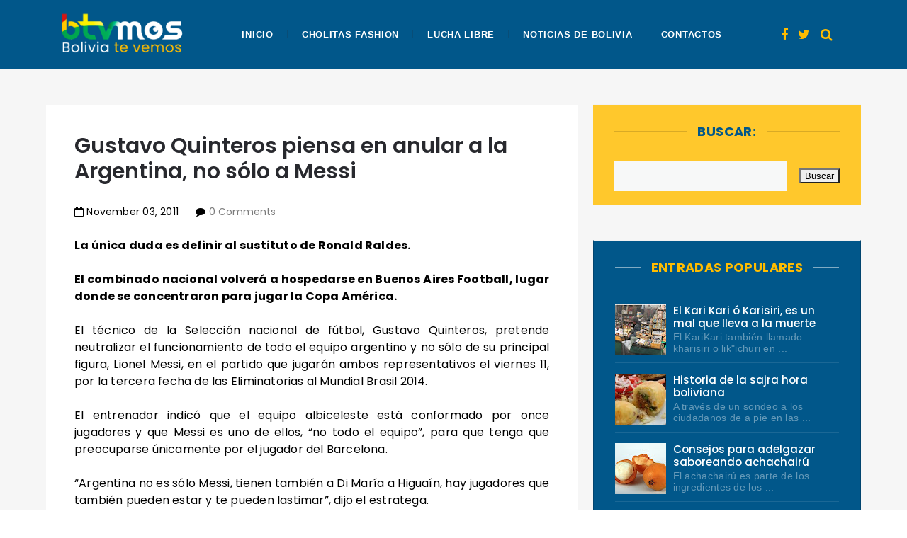

--- FILE ---
content_type: text/javascript; charset=UTF-8
request_url: https://www.boliviatv.net/feeds/posts/default/-/Argentina?alt=json-in-script&callback=relatedposts&max-results=6
body_size: 13291
content:
// API callback
relatedposts({"version":"1.0","encoding":"UTF-8","feed":{"xmlns":"http://www.w3.org/2005/Atom","xmlns$openSearch":"http://a9.com/-/spec/opensearchrss/1.0/","xmlns$blogger":"http://schemas.google.com/blogger/2008","xmlns$georss":"http://www.georss.org/georss","xmlns$gd":"http://schemas.google.com/g/2005","xmlns$thr":"http://purl.org/syndication/thread/1.0","id":{"$t":"tag:blogger.com,1999:blog-7167555880605282308"},"updated":{"$t":"2026-01-15T20:46:49.575-04:00"},"category":[{"term":"Bolivia"},{"term":"noticias del mundo"},{"term":"El Alto"},{"term":"salud"},{"term":"fútbol"},{"term":"belleza"},{"term":"Evo Morales"},{"term":"La Paz"},{"term":"política"},{"term":"tecnología"},{"term":"UPEA"},{"term":"personajes"},{"term":"economía"},{"term":"Bolívar"},{"term":"farándula"},{"term":"Periodismo"},{"term":"Policías"},{"term":"Copa Libertadores"},{"term":"Artistas"},{"term":"Delincuencia"},{"term":"Carlos Condori Rector UPEA"},{"term":"Argentina"},{"term":"The Strongest"},{"term":"Empresas"},{"term":"Brasil"},{"term":"justicia"},{"term":"Alcaldia"},{"term":"Conflictos"},{"term":"Folklore"},{"term":"Medios"},{"term":"Alcaldía"},{"term":"Tipnis"},{"term":"deportes"},{"term":"Transporte"},{"term":"Santa Cruz"},{"term":"Chile"},{"term":"Historia"},{"term":"Hospital"},{"term":"Ulises Barreiro"},{"term":"Elecciones Presidenciales 2014"},{"term":"Alvaro García Linera"},{"term":"Cárcel"},{"term":"seguridad ciudadana"},{"term":"latinoamerica"},{"term":"misses"},{"term":"libros"},{"term":"Potosí"},{"term":"Cochabamba"},{"term":"reinas"},{"term":"televisión"},{"term":"niños"},{"term":"censo"},{"term":"mujer trabajadora"},{"term":"Colegios"},{"term":"Blockchain"},{"term":"celulares"},{"term":"Venezuela"},{"term":"criptomonedas"},{"term":"Colombia"},{"term":"Ferias"},{"term":"Fuerzas Armadas"},{"term":"Elecciones 2019"},{"term":"Coronavirus"},{"term":"Carnaval"},{"term":"Perú"},{"term":"accidentes"},{"term":"Oruro"},{"term":"San José"},{"term":"MAS"},{"term":"Mar"},{"term":"Minas"},{"term":"Ecuador"},{"term":"España"},{"term":"Navidad"},{"term":"Always Ready"},{"term":"hidrocarburos"},{"term":"Europa"},{"term":"Elecciones"},{"term":"Turismo"},{"term":"lluvias"},{"term":"escritores"},{"term":"cultura"},{"term":"Brasil 2014"},{"term":"Coca"},{"term":"México"},{"term":"destacados"},{"term":"Paro del Tranporte"},{"term":"Elecciones 2014"},{"term":"Cebras"},{"term":"Elecciones 2015"},{"term":"UMSA"},{"term":"Ciclismo"},{"term":"Todos Santos"},{"term":"Mundial Brasil 2014"},{"term":"Bancos de Bolivia"},{"term":"Feria del Libro"},{"term":"Movimientos Sociales"},{"term":"Oriente Petrolero"},{"term":"Wilstermann"},{"term":"2011"},{"term":"Gas"},{"term":"COB"},{"term":"comidas"},{"term":"Matrimonio"},{"term":"Twitter"},{"term":"YPFB"},{"term":"Elecciones Subnacionales"},{"term":"Gran Poder"},{"term":"Automovilismo"},{"term":"Fiestas"},{"term":"teleférico"},{"term":"Aurora"},{"term":"Año Nuevo"},{"term":"Hugo Chávez"},{"term":"Agua"},{"term":"Seminarios"},{"term":"Desaparecidos"},{"term":"Javier Tarqui"},{"term":"Club Always Ready"},{"term":"Real Potosí"},{"term":"Universitario"},{"term":"quinua"},{"term":"Dakar 2014"},{"term":"Eva Copa"},{"term":"Trinidad"},{"term":"Villa Ingenio"},{"term":"juegos olímpicos"},{"term":"Alasitas"},{"term":"Londres"},{"term":"Tarija"},{"term":"Elecciones Judiciales"},{"term":"Motociclismo"},{"term":"Sport Boys"},{"term":"animales"},{"term":"autos"},{"term":"Blooming"},{"term":"Carlos Mesa"},{"term":"Nacional Potosí"},{"term":"Cementerio"},{"term":"ancianos"},{"term":"cotidianidad"},{"term":"Edgar Patana"},{"term":"Sismo"},{"term":"Universidad Boliviana"},{"term":"discapacitados"},{"term":"Paraguay"},{"term":"Tiahuanacu"},{"term":"Venceremos"},{"term":"Chonchocoro"},{"term":"Entrada Universitaria"},{"term":"Javier Tarqui Concejal de El Alto"},{"term":"Soledad Chapetón"},{"term":"Terrorismo"},{"term":"cholitas"},{"term":"magisterio"},{"term":"Agrupación Política Venceremos"},{"term":"Comunicación Social"},{"term":"Octubre de 2003"},{"term":"alcoholismo"},{"term":"Cumbia"},{"term":"Eurocopa"},{"term":"cogoteros"},{"term":"Cuentos de la Vía Láctea"},{"term":"terremoto"},{"term":"Carlos Mesa Presidente"},{"term":"Elecciones 2020"},{"term":"Tiwanaku"},{"term":"Viña del Mar"},{"term":"Fejuve"},{"term":"Salar de Uyuni"},{"term":"Uruguay"},{"term":"comercio"},{"term":"Perros"},{"term":"Ekeko"},{"term":"Ministerio de Comunicación"},{"term":"cervezas"},{"term":"Sucre"},{"term":"Ch'uta"},{"term":"Copa Sudamericana"},{"term":"Trata y tráfico de personas"},{"term":"Yungas"},{"term":"medio ambiente"},{"term":"Juan del Granado"},{"term":"electricidad"},{"term":"Hip Hop"},{"term":"Lucha Libre"},{"term":"CIDOB"},{"term":"CONISUR"},{"term":"Copa Libertadores 2015"},{"term":"basura"},{"term":"Elecciones en Tiempo Real"},{"term":"La Paz Fútbol Club"},{"term":"Nicolás Maduro"},{"term":"Dakar 2015"},{"term":"Gasolinazo"},{"term":"Gobernación La Paz"},{"term":"Guabirá"},{"term":"Pando"},{"term":"Santos"},{"term":"Blogs"},{"term":"Chuquisaca"},{"term":"Conferencias"},{"term":"Félix Patzi"},{"term":"La película"},{"term":"Semana santa"},{"term":"drogas"},{"term":"San Lorenzo"},{"term":"narcotráfico"},{"term":"2010"},{"term":"Banco Sol"},{"term":"Barcelona"},{"term":"Cuba"},{"term":"Universidad Unión Bolivariana"},{"term":"fotografías"},{"term":"luz"},{"term":"La Prensa"},{"term":"Petrolero"},{"term":"Real Madrid"},{"term":"Rime Choquehuanca"},{"term":"dengue"},{"term":"pepinos"},{"term":"Boxeo"},{"term":"Elecciones 2009"},{"term":"Ministerio de Educación"},{"term":"Rally Dakar 2015"},{"term":"Samuel Doria Medina"},{"term":"Satélite Túpac Katari"},{"term":"ENTEL"},{"term":"El Alto Blogs"},{"term":"Jeanine Añez"},{"term":"Pandillas"},{"term":"Redes Sociales 2.0"},{"term":"Senkata"},{"term":"freddy Medrano Rector"},{"term":"Carlos Palenque"},{"term":"Freddy Medrano Alanoca"},{"term":"Gastronomía"},{"term":"Gays"},{"term":"Misses El Alto"},{"term":"PAN Bolivia"},{"term":"San Juan"},{"term":"4 de abril de 2010"},{"term":"Caquiaviri"},{"term":"Cholitas wrestling"},{"term":"Elecciones 2010"},{"term":"Freddy Medrano"},{"term":"Rusia 2018"},{"term":"Yapacaní"},{"term":"Banco Unión"},{"term":"Comunidad Ciudadana"},{"term":"Achacachi"},{"term":"Artesanías"},{"term":"Bicentenario"},{"term":"COR"},{"term":"Eliminatorias Rusia 2018"},{"term":"Jhonny Fernández"},{"term":"Misses La Paz"},{"term":"Morenada"},{"term":"Partido de Acción Nacional"},{"term":"Universitario de Pando"},{"term":"azúcar"},{"term":"sociedad"},{"term":"Copa Sudamericana 2014"},{"term":"Guerra del Gas"},{"term":"Luis Arce Catacora"},{"term":"PAN"},{"term":"Rubén Costas"},{"term":"Villa Adela"},{"term":"atletismo"},{"term":"bares y cantinas"},{"term":"minibúses"},{"term":"David Santalla"},{"term":"Eliminatorias Catar 2022"},{"term":"Huanuni"},{"term":"Luis Arce Gómez"},{"term":"Marco Antonio Fuentes"},{"term":"lustrabotas"},{"term":"Barack Obama"},{"term":"Brasil 2019"},{"term":"Canal 7 TVB"},{"term":"Comics"},{"term":"Copa América"},{"term":"Corocoro"},{"term":"Diseño gráfico"},{"term":"Flamengo"},{"term":"Hospital del Norte"},{"term":"La Asunta"},{"term":"Litio"},{"term":"Los Kjarkas"},{"term":"Luis Revilla"},{"term":"Marco Fuentes Diputado"},{"term":"6 de diciembre"},{"term":"Barcamp La Paz 2010"},{"term":"Buses Sariri"},{"term":"Camacho y Pumari"},{"term":"Carlos Soraide"},{"term":"Censo 2022"},{"term":"Copa América 2019"},{"term":"Dakar 2017"},{"term":"Dictadura"},{"term":"EABlogs"},{"term":"El Alteño"},{"term":"Elecciones Primarias 2019"},{"term":"Joel García"},{"term":"Letras Alteñas"},{"term":"Mundial Rusia 2018"},{"term":"Nina Uma"},{"term":"Obama"},{"term":"Periodismo 2.0"},{"term":"Rally Dakar 2017"},{"term":"SEPREC"},{"term":"Senadora Eva Copa"},{"term":"UNITEPC"},{"term":"Unidad de la Juventud"},{"term":"Universidad Técnica Privada Cosmos"},{"term":"petróleo"},{"term":"Abraham Bojorquez"},{"term":"Boca Juniors"},{"term":"Bodas de Plata"},{"term":"CONAMAQ"},{"term":"COTEL"},{"term":"Carlos Palenque Hijo"},{"term":"Copa América 2011"},{"term":"EA Blogs"},{"term":"EABOLIVIA"},{"term":"Elecciones 2021"},{"term":"Fatic"},{"term":"Gregoria Apaza"},{"term":"Guido Calcina"},{"term":"Jorge Tuto Quiroga"},{"term":"Oscar Huanca"},{"term":"Radio Atipiri"},{"term":"Radio ERBOL"},{"term":"Rock"},{"term":"UNIFRANZ"},{"term":"Unidad Demócrata"},{"term":"Viacha"},{"term":"pena de muerte"},{"term":"Club Deportivo Fatic"},{"term":"Coro Coro"},{"term":"Cosmos 79"},{"term":"Expocruz"},{"term":"Fanny Nina"},{"term":"Nancy Mamani"},{"term":"Nancy Mamani Concejal de El Alto"},{"term":"Programas"},{"term":"Radio Fides"},{"term":"Radio Pachamama"},{"term":"Real Mamoré"},{"term":"Ricardo Nogales"},{"term":"Ricardo Nogales Rector de la UPEA"},{"term":"Villa Esperanza"},{"term":"medicina natural"},{"term":"teléfonos"},{"term":"Antropología"},{"term":"Bolivia Dice No"},{"term":"Dakar 2016"},{"term":"Estadio Cosmos 79"},{"term":"Eva Copa Alcaldesa"},{"term":"Feria del Libro 2014"},{"term":"Fernando Aduviri"},{"term":"Hombre Moderno"},{"term":"Llallagua"},{"term":"Mabel Monje"},{"term":"Nelson Pereira"},{"term":"OJA El Alto"},{"term":"Papa Francisco en Bolivia"},{"term":"Royal Pari"},{"term":"Tunkas"},{"term":"Tunkas El Alto"},{"term":"Wikileaks"},{"term":"arquitectura chola"},{"term":"Alianza Social"},{"term":"Angel Careaga"},{"term":"Atajo"},{"term":"Azucarazo"},{"term":"Banco FIE"},{"term":"Bolivia Tech Hub"},{"term":"CEUB"},{"term":"Cholitas flying"},{"term":"DVD's"},{"term":"Demócratas El Alto"},{"term":"Día del desafio"},{"term":"Elecciones Judiciales 2017"},{"term":"Fejuve Norte"},{"term":"Honduras"},{"term":"Juan Carlos Machaca"},{"term":"Juan Carlos Machaca Presidente FEJUVE"},{"term":"La Magia de Molinari"},{"term":"Leopoldo Chui"},{"term":"Mabel Monje Alcaldesa"},{"term":"Marcelo Quiroga Santa Cruz"},{"term":"Mundial Sudáfrica 2010"},{"term":"Notianza"},{"term":"Orgullo Juvenil Alteño"},{"term":"Osama Bin Laden"},{"term":"Peligros"},{"term":"Premios Wara"},{"term":"Rally Dakar 2016"},{"term":"Rey Miysterio"},{"term":"Río Seco"},{"term":"Salamandra"},{"term":"San Roque"},{"term":"Santos Quispe"},{"term":"TIGO"},{"term":"Tiempo Real"},{"term":"Tribuna Sólo para Mujeres"},{"term":"VIVA"},{"term":"Vamos El Alto"},{"term":"Ventilla"},{"term":"Wayna Rap"},{"term":"Wayna Tambo"},{"term":"aceite"},{"term":"doble aguinaldo"},{"term":"guarderías"},{"term":"maestros"},{"term":"veterinaria"},{"term":"viviendas"},{"term":"184 Aniversario"},{"term":"185 Aniversario."},{"term":"25 años"},{"term":"ATB"},{"term":"Alpacoma"},{"term":"Amigo"},{"term":"Boliviahttp:\/\/www.blogger.com\/img\/blank.gif"},{"term":"Buses Puma Katari"},{"term":"C'huta"},{"term":"Carlos Marx"},{"term":"Carlos Soraide Asambleísta"},{"term":"Chacarera"},{"term":"Chile 2015"},{"term":"Ciclón"},{"term":"Copa América 2015"},{"term":"Documental"},{"term":"Edgar Calderón"},{"term":"Elecciones Primarias 2020"},{"term":"Electromatt"},{"term":"Enanitos verdes"},{"term":"Fanny Nina Alcaldesa"},{"term":"Feliz 27 de mayo"},{"term":"Fidel Surco"},{"term":"Franco de Vita"},{"term":"Gonzalo Gorriti"},{"term":"Gran Poder 2015"},{"term":"Grupo Mayampi"},{"term":"Grupo empresarial Millenial"},{"term":"Guillermo Lora"},{"term":"Haunebu II"},{"term":"Iberia"},{"term":"Jaime Iturri"},{"term":"Juan Pablo Meneses"},{"term":"Juan Peña a COTEL"},{"term":"Las Consentidas"},{"term":"Los Sigmas"},{"term":"Mamachas del ring"},{"term":"Marcelo Fernández"},{"term":"Marcelo Fernández Concejal de El Alto"},{"term":"Marco Fuentes Asambleísta"},{"term":"Mario Espinoza"},{"term":"Mayampi"},{"term":"Millenial"},{"term":"Miss La Paz 2009"},{"term":"MundiCoin"},{"term":"Mundial Qatar 2022"},{"term":"Nelson Pereira Alcalde"},{"term":"Qolque Tikas"},{"term":"Radio Chacaltaya"},{"term":"Radio Conciencia"},{"term":"Radio Gigante"},{"term":"Radio Patria Nueva"},{"term":"Rally Dakar 2022"},{"term":"Ratuki"},{"term":"Referémdum Constituyente Bolivia 2009"},{"term":"Rhobess Pierre"},{"term":"Rodrigo Paz Pereira"},{"term":"Roxana Lizarraga"},{"term":"Rozsa"},{"term":"Rómulo Venegas"},{"term":"SMS"},{"term":"Santos Marka"},{"term":"Super Cholita"},{"term":"Walter Tataque"},{"term":"Waskiris"},{"term":"Zacarías Maquera"},{"term":"antrologia"},{"term":"año"},{"term":"cu"},{"term":"diesel"},{"term":"j"},{"term":"mundo virtual"},{"term":"peajes"},{"term":"petrobras"},{"term":"vehículos"}],"title":{"type":"text","$t":"Bolivia Te Vemos"},"subtitle":{"type":"html","$t":"Noticias de Bolivia."},"link":[{"rel":"http://schemas.google.com/g/2005#feed","type":"application/atom+xml","href":"https:\/\/www.boliviatv.net\/feeds\/posts\/default"},{"rel":"self","type":"application/atom+xml","href":"https:\/\/www.blogger.com\/feeds\/7167555880605282308\/posts\/default\/-\/Argentina?alt=json-in-script\u0026max-results=6"},{"rel":"alternate","type":"text/html","href":"https:\/\/www.boliviatv.net\/search\/label\/Argentina"},{"rel":"hub","href":"http://pubsubhubbub.appspot.com/"},{"rel":"next","type":"application/atom+xml","href":"https:\/\/www.blogger.com\/feeds\/7167555880605282308\/posts\/default\/-\/Argentina\/-\/Argentina?alt=json-in-script\u0026start-index=7\u0026max-results=6"}],"author":[{"name":{"$t":"Cachorro tierno"},"uri":{"$t":"http:\/\/www.blogger.com\/profile\/00237833666187961082"},"email":{"$t":"noreply@blogger.com"},"gd$image":{"rel":"http://schemas.google.com/g/2005#thumbnail","width":"16","height":"16","src":"https:\/\/img1.blogblog.com\/img\/b16-rounded.gif"}}],"generator":{"version":"7.00","uri":"http://www.blogger.com","$t":"Blogger"},"openSearch$totalResults":{"$t":"248"},"openSearch$startIndex":{"$t":"1"},"openSearch$itemsPerPage":{"$t":"6"},"entry":[{"id":{"$t":"tag:blogger.com,1999:blog-7167555880605282308.post-2667057945497618563"},"published":{"$t":"2023-04-03T15:26:00.006-04:00"},"updated":{"$t":"2023-04-03T15:26:58.519-04:00"},"category":[{"scheme":"http://www.blogger.com/atom/ns#","term":"Argentina"}],"title":{"type":"text","$t":"Conmemoran el Día del Veterano y los Caídos en la Guerra de Malvinas"},"content":{"type":"html","$t":"\u003Cdiv style=\"text-align: justify;\"\u003E\u003Cb\u003EEl Alto, 3 abr.- \u003C\/b\u003EAutoridades de Bolivia y Argentina conmemoraron este lunes el Día del Veterano y los caídos de la guerra de las Malvinas hace 41 años.\u0026nbsp;\u003C\/div\u003E\u003Cdiv style=\"text-align: justify;\"\u003E\u003Cbr \/\u003E\u003C\/div\u003E\u003Cdiv\u003E\u003Cdiv style=\"text-align: justify;\"\u003EEn 1982 Argentina y el Reino Unido pelearon un conflicto bélico por la soberanía de las Islas Malvinas, que dejó un saldo de 649 argentinos y 255 británicos muertos.\u0026nbsp;\u003C\/div\u003E\u003Cdiv style=\"text-align: justify;\"\u003E\u003Cbr \/\u003E\u003C\/div\u003E\u003Cdiv\u003E\u003Cdiv style=\"text-align: justify;\"\u003EEl 4 de noviembre de ese mismo año, la Asamblea General de las Naciones Unidas aprobó la resolución 37\/9 por la Cuestión Malvinas, que instó a los gobiernos en conflicto reanudar las negociaciones para encontrar una solución pacífica a esa disputa.\u0026nbsp;\u003C\/div\u003E\u003Cdiv style=\"text-align: justify;\"\u003E\u003Cbr \/\u003E\u003C\/div\u003E\u003Cdiv\u003E\u003Cdiv style=\"text-align: justify;\"\u003EEl vicecanciller Freddy Mamani participó en un acto conmemorativo en el que se hizo la entrega de una “placa conmemorativa” que lleva el nombre de Islas Malvinas Argentinas.\u0026nbsp;\u003C\/div\u003E\u003Cdiv style=\"text-align: justify;\"\u003E\u003Cbr \/\u003E\u003C\/div\u003E\u003Cdiv\u003E\u003Cdiv style=\"text-align: justify;\"\u003EEsta placa está instalada en la jardinera central cerca de la parada del Teleférico Morado en la avenida 6 de Marzo de la urbe alteña. ç\u003C\/div\u003E\u003Cdiv style=\"text-align: justify;\"\u003E\u003Cbr \/\u003E\u003C\/div\u003E\u003Cdiv\u003E\u003Cdiv style=\"text-align: justify;\"\u003E“Bolivia reafirma su compromiso con el derecho internacional, el arreglo pacífico de controversias, el multilateralismo y llama al Reino Unido a reanudar las negociaciones en la búsqueda de la solución a la disputa de la soberanía sobre las Islas Malvinas”, indicó el vicecanciller.\u0026nbsp;\u003C\/div\u003E\u003Cdiv style=\"text-align: justify;\"\u003E\u003Cbr \/\u003E\u003C\/div\u003E\u003Cdiv\u003E\u003Cdiv style=\"text-align: justify;\"\u003ELa autoridad remarcó que Bolivia continuará apoyando los espacios de diálogo para que se llegue a un arreglo pacífico.\u0026nbsp;\u003C\/div\u003E\u003Cdiv style=\"text-align: justify;\"\u003E\u003Cbr \/\u003E\u003C\/div\u003E\u003Cdiv\u003E\u003Cdiv style=\"text-align: justify;\"\u003EPor su parte, el comodoro argentino Gerardo Isaac manifestó su agradecimiento por el apoyo boliviano.\u0026nbsp;\u003C\/div\u003E\u003Cdiv style=\"text-align: justify;\"\u003E\u003Cbr \/\u003E\u003C\/div\u003E\u003Cdiv\u003E\u003Cdiv style=\"text-align: justify;\"\u003E“Me siento honrado de participar en este homenaje en suelo de un país hermano que, ha demostrado la unión la consolidación de América Latina detrás de causas que son justas y válidas”, señaló el argentino.\u0026nbsp;\u003C\/div\u003E\u003Cdiv style=\"text-align: justify;\"\u003E\u003Cbr \/\u003E\u003C\/div\u003E\u003Cdiv\u003E\u003Cdiv style=\"text-align: justify;\"\u003E“Argentina viene reclamando hace 190 años, en este 2023 se cumplen 190 años de lo que fue la usurpación británica de nuestros suelos”, aseveró el embajador argentino.\u0026nbsp;\u003C\/div\u003E\u003Cdiv\u003E\u003Cbr \/\u003E\u003C\/div\u003E\u003Cdiv\u003E\u003Cb\u003E\/Prensa\n\n\u003C\/b\u003E\u003Cp\u003E\u003C\/p\u003E\u003Cdiv class=\"separator\" style=\"clear: both; text-align: center;\"\u003E\u003Ca href=\"https:\/\/blogger.googleusercontent.com\/img\/b\/R29vZ2xl\/AVvXsEh1UrOHw6neZSkfwGdn3kXTesZYT3qbS72u6vkX5WmoRiJhutrw9bP5fvxueZb0aLms8pLQ7WMFGJA-5-xRMHAnMKqWA3bx5pROGc4wReZgrpk-I6JZFar65LOoRu-tux331LaRPCtbI_QXtHgFdG6gaMqHW2ycAc5y4-FtzOnksitkgh96hRrh3Ql0zg\/s1599\/malvinas.jpg\" style=\"margin-left: 1em; margin-right: 1em;\"\u003E\u003Cimg border=\"0\" data-original-height=\"1066\" data-original-width=\"1599\" height=\"266\" src=\"https:\/\/blogger.googleusercontent.com\/img\/b\/R29vZ2xl\/AVvXsEh1UrOHw6neZSkfwGdn3kXTesZYT3qbS72u6vkX5WmoRiJhutrw9bP5fvxueZb0aLms8pLQ7WMFGJA-5-xRMHAnMKqWA3bx5pROGc4wReZgrpk-I6JZFar65LOoRu-tux331LaRPCtbI_QXtHgFdG6gaMqHW2ycAc5y4-FtzOnksitkgh96hRrh3Ql0zg\/w400-h266\/malvinas.jpg\" width=\"400\" \/\u003E\u003C\/a\u003E\u003C\/div\u003E\u003Cbr \/\u003E\u0026nbsp;\u003Cp\u003E\u003C\/p\u003E\u003C\/div\u003E\u003C\/div\u003E\u003C\/div\u003E\u003C\/div\u003E\u003C\/div\u003E\u003C\/div\u003E\u003C\/div\u003E\u003C\/div\u003E\u003C\/div\u003E\u003C\/div\u003E"},"link":[{"rel":"replies","type":"application/atom+xml","href":"https:\/\/www.boliviatv.net\/feeds\/2667057945497618563\/comments\/default","title":"Enviar comentarios"},{"rel":"replies","type":"text/html","href":"https:\/\/www.blogger.com\/comment\/fullpage\/post\/7167555880605282308\/2667057945497618563","title":"0 comentarios"},{"rel":"edit","type":"application/atom+xml","href":"https:\/\/www.blogger.com\/feeds\/7167555880605282308\/posts\/default\/2667057945497618563"},{"rel":"self","type":"application/atom+xml","href":"https:\/\/www.blogger.com\/feeds\/7167555880605282308\/posts\/default\/2667057945497618563"},{"rel":"alternate","type":"text/html","href":"https:\/\/www.boliviatv.net\/2023\/04\/conmemoran-el-dia-del-veterano-y-los.html","title":"Conmemoran el Día del Veterano y los Caídos en la Guerra de Malvinas"}],"author":[{"name":{"$t":"JCCH"},"uri":{"$t":"http:\/\/www.blogger.com\/profile\/13387425402252879969"},"email":{"$t":"noreply@blogger.com"},"gd$image":{"rel":"http://schemas.google.com/g/2005#thumbnail","width":"21","height":"32","src":"\/\/blogger.googleusercontent.com\/img\/b\/R29vZ2xl\/AVvXsEi_fQdm2nHgGNJ6brmqltKOu4DJuGWxhASJm7U6y-yhRb4yCzmw_MDidnYD1iy0WTLIhwZbkpPPe3QSD11wkq36iVmhjXlmfL8Ro4CXvsAD0zTLFTyG8r1IqgOA5pPf_A\/s113\/jc-chamorro.jpg"}}],"media$thumbnail":{"xmlns$media":"http://search.yahoo.com/mrss/","url":"https:\/\/blogger.googleusercontent.com\/img\/b\/R29vZ2xl\/AVvXsEh1UrOHw6neZSkfwGdn3kXTesZYT3qbS72u6vkX5WmoRiJhutrw9bP5fvxueZb0aLms8pLQ7WMFGJA-5-xRMHAnMKqWA3bx5pROGc4wReZgrpk-I6JZFar65LOoRu-tux331LaRPCtbI_QXtHgFdG6gaMqHW2ycAc5y4-FtzOnksitkgh96hRrh3Ql0zg\/s72-w400-h266-c\/malvinas.jpg","height":"72","width":"72"},"thr$total":{"$t":"0"}},{"id":{"$t":"tag:blogger.com,1999:blog-7167555880605282308.post-2059154203853088518"},"published":{"$t":"2023-03-06T08:42:00.005-04:00"},"updated":{"$t":"2023-03-06T08:42:39.444-04:00"},"category":[{"scheme":"http://www.blogger.com/atom/ns#","term":"Argentina"},{"scheme":"http://www.blogger.com/atom/ns#","term":"cultura"}],"title":{"type":"text","$t":"Memorias del MUSEF conquistan Argentina"},"content":{"type":"html","$t":"\u003Cdiv style=\"text-align: justify;\"\u003E\u003Cb\u003ELa Paz, 6 mar.-\u003C\/b\u003E Durante una conferencia de prensa la Embajada de la República Argentina en Bolivia, el Museo Nacional de Etnografía y Folklore (MUSEF) dependiente de la Fundación Cultural del Banco Central de Bolivia (FC-BCB) y la Red PakaPaka de televisión abierta para niños en Argentina, presentó oficialmente la alianza para la transmisión de los 7 episodios audiovisuales que son parte del programa Memorias Animadas MUSEF. Estos episodios ingresaron a la programación regular del canal y consolidan una alianza a través de la cultura para enriquecer contenidos destinados a la niñez.\u0026nbsp;\u003C\/div\u003E\u003Cdiv style=\"text-align: justify;\"\u003E\u003Cbr \/\u003E\u003C\/div\u003E\u003Cdiv style=\"text-align: justify;\"\u003E“Me complace comunicar al público boliviano, como Embajador Argentino, que hace aproximadamente un mes, producción audiovisual y animada de Bolivia, está siendo transmitida y vista en todo el territorio argentino a través de Paka Paka, que es el canal infantil del Ministerio de Culturas de Argentina. Este es el resultado de las gestiones que realizamos desde la Embajada Argentina en al ámbito de la cultura en favor de nuestros pueblos y que pudo materializarse entre ambos países” destacó el Embajador de Argentina en Bolivia, Ariel Basteiro.\u0026nbsp;\u003C\/div\u003E\u003Cdiv style=\"text-align: justify;\"\u003E\u003Cbr \/\u003E\u003C\/div\u003E\u003Cdiv style=\"text-align: justify;\"\u003E“Para nosotros es importante que las animaciones estén disponibles para la mayor cantidad de niños, niñas y adolescentes en Bolivia y en Latinoamérica” comentó la directora del Museo Nacional de Etnografía y Folklore, Elvira Espejo “Aunque las visualizaciones de las “Memorias Animadas MUSEF” en YouTube alzaron vuelo llegando ya casi a 20.000 vistas, sabemos que la televisión abierta es fundamental para llegar a la mayor cantidad de niños, niñas y jóvenes en la región. Por eso la alianza lograda con Paka Paka gracias a una gestión conjunta con la Embajada de Argentina en Bolivia y nuestro socio Swisscontact es un paso importante para difundir la importancia de reconectar con nuestras raíces y la memoria oral de nuestros pueblos” concluyó.\u0026nbsp;\u003C\/div\u003E\u003Cdiv style=\"text-align: justify;\"\u003E\u003Cbr \/\u003E\u003C\/div\u003E\u003Cdiv style=\"text-align: justify;\"\u003EPor su parte, en la conferencia de prensa, Sandra Nisttahusz directora de Mercados Inclusivos en Swisscontact, un proyecto de la Cooperación de Suiza y Suecia, confirmó la continuidad en el apoyo al desarrollo de cuatro piezas de animación adicionales centradas en Crianza Mutua y Alimentación.\u0026nbsp;\u003C\/div\u003E\u003Cdiv style=\"text-align: justify;\"\u003E\u003Cbr \/\u003E\u003C\/div\u003E\u003Cdiv style=\"text-align: justify;\"\u003ELas Memorias Animadas MUSEF en Bolivia se difunden en la Red ATB a nivel nacional estrenando un nuevo episodio cada martes. También en el sistema de cable Tigo Star a través del canal EducaTIGO y se espera pronto llegar a más canales abiertos a nivel Bolivia. Las leyendas animadas parten de las investigaciones del MUSEF, y son animadas por un valioso equipo de talento boliviano.\u0026nbsp;\u003C\/div\u003E\u003Cdiv style=\"text-align: justify;\"\u003E\u003Cbr \/\u003E\u003C\/div\u003E\u003Cdiv\u003E\u003Cdiv style=\"text-align: justify;\"\u003E“Memorias Animadas MUSEF” es una línea de contenidos educativos de MUSEF, que desde 2021 viene presentando leyendas de origen en formato corto y animado para poner en \nvalor la oralitura y leyendas de nuestros pueblos originarios. La primera serie relacionada con Lenguajes y Poéticas, donde a partir de la ontologias locales los seres humanos son una parte de la naturaleza como parte del todo armónico sin divisiones hegemónicas antropocentristas. En esta serie tenemos las leyendas de origen del Toborochi, del Sajjra Whipina y del Sajama. La segunda serie relacionada con la Crianza Mutua en la Alimentación, presentada en 2022, tiene que ver con el origen de los alimentos y sus leyendas de acuerdo a los territorios contando con historias como la leyenda del maíz, de la yuca, de la papa y la leyenda Weenhayek del origen de los vegetales y el fuego. Estos orígenes hablan de la identidad de sus territorios y la interacción entre alimentos y humanos con una relación mucho más profunda con la ritualidad y la tierra.\u0026nbsp;\u003C\/div\u003E\u003Cdiv style=\"text-align: justify;\"\u003E\u003Cbr \/\u003E\u003C\/div\u003E\u003Cdiv\u003E\u003Cb\u003E\/Prensa\n\n\u003C\/b\u003E\u003Cp\u003E\u003C\/p\u003E\u003Cdiv class=\"separator\" style=\"clear: both; text-align: center;\"\u003E\u003Ca href=\"https:\/\/blogger.googleusercontent.com\/img\/b\/R29vZ2xl\/AVvXsEgcQWbNUseI4ck9isD9qj-H2YskmlE-pzl1sLAtYxc-fVYJFFz0-YoK7VWi9RlFwv2wNtMXdizRqvj00D9oBWct-lOwjGUVAfOykBSMVQ1fVJkS5Ny18MaUlo6DkYtQXbXYgayyWZbPSElLobsYXttodZD_8st6hh0X3GIA2m5fgFm91cwm1_FCqr8IaA\/s1600\/musef-arg.jpg\" style=\"margin-left: 1em; margin-right: 1em;\"\u003E\u003Cimg border=\"0\" data-original-height=\"1200\" data-original-width=\"1600\" height=\"300\" src=\"https:\/\/blogger.googleusercontent.com\/img\/b\/R29vZ2xl\/AVvXsEgcQWbNUseI4ck9isD9qj-H2YskmlE-pzl1sLAtYxc-fVYJFFz0-YoK7VWi9RlFwv2wNtMXdizRqvj00D9oBWct-lOwjGUVAfOykBSMVQ1fVJkS5Ny18MaUlo6DkYtQXbXYgayyWZbPSElLobsYXttodZD_8st6hh0X3GIA2m5fgFm91cwm1_FCqr8IaA\/w400-h300\/musef-arg.jpg\" width=\"400\" \/\u003E\u003C\/a\u003E\u003C\/div\u003E\u003Cbr \/\u003E\u0026nbsp;\u003Cp\u003E\u003C\/p\u003E\u003C\/div\u003E\u003C\/div\u003E"},"link":[{"rel":"replies","type":"application/atom+xml","href":"https:\/\/www.boliviatv.net\/feeds\/2059154203853088518\/comments\/default","title":"Enviar comentarios"},{"rel":"replies","type":"text/html","href":"https:\/\/www.blogger.com\/comment\/fullpage\/post\/7167555880605282308\/2059154203853088518","title":"0 comentarios"},{"rel":"edit","type":"application/atom+xml","href":"https:\/\/www.blogger.com\/feeds\/7167555880605282308\/posts\/default\/2059154203853088518"},{"rel":"self","type":"application/atom+xml","href":"https:\/\/www.blogger.com\/feeds\/7167555880605282308\/posts\/default\/2059154203853088518"},{"rel":"alternate","type":"text/html","href":"https:\/\/www.boliviatv.net\/2023\/03\/memorias-del-musef-conquistan-argentina.html","title":"Memorias del MUSEF conquistan Argentina"}],"author":[{"name":{"$t":"JCCH"},"uri":{"$t":"http:\/\/www.blogger.com\/profile\/13387425402252879969"},"email":{"$t":"noreply@blogger.com"},"gd$image":{"rel":"http://schemas.google.com/g/2005#thumbnail","width":"21","height":"32","src":"\/\/blogger.googleusercontent.com\/img\/b\/R29vZ2xl\/AVvXsEi_fQdm2nHgGNJ6brmqltKOu4DJuGWxhASJm7U6y-yhRb4yCzmw_MDidnYD1iy0WTLIhwZbkpPPe3QSD11wkq36iVmhjXlmfL8Ro4CXvsAD0zTLFTyG8r1IqgOA5pPf_A\/s113\/jc-chamorro.jpg"}}],"media$thumbnail":{"xmlns$media":"http://search.yahoo.com/mrss/","url":"https:\/\/blogger.googleusercontent.com\/img\/b\/R29vZ2xl\/AVvXsEgcQWbNUseI4ck9isD9qj-H2YskmlE-pzl1sLAtYxc-fVYJFFz0-YoK7VWi9RlFwv2wNtMXdizRqvj00D9oBWct-lOwjGUVAfOykBSMVQ1fVJkS5Ny18MaUlo6DkYtQXbXYgayyWZbPSElLobsYXttodZD_8st6hh0X3GIA2m5fgFm91cwm1_FCqr8IaA\/s72-w400-h300-c\/musef-arg.jpg","height":"72","width":"72"},"thr$total":{"$t":"0"}},{"id":{"$t":"tag:blogger.com,1999:blog-7167555880605282308.post-71162288633097457"},"published":{"$t":"2021-09-09T13:28:00.000-04:00"},"updated":{"$t":"2021-09-09T13:28:10.075-04:00"},"category":[{"scheme":"http://www.blogger.com/atom/ns#","term":"Argentina"},{"scheme":"http://www.blogger.com/atom/ns#","term":"Bolivia"},{"scheme":"http://www.blogger.com/atom/ns#","term":"Eliminatorias Catar 2022"},{"scheme":"http://www.blogger.com/atom/ns#","term":"fútbol"}],"title":{"type":"text","$t":"Argentina se enfrenta a una débil Bolivia desde las 19:30 - Eliminatorias Qatar 2022"},"content":{"type":"html","$t":"\u003Cb\u003E9 sep.-\u003C\/b\u003E La Argentina liderada por Lionel Messi desea dejar atrás el escándalo en Brasil y festejar con sus hinchas la Copa América sin perder el paso hacia el Mundial de Catar-2022, ante una Bolivia esperanzada en romper una racha de 28 años sin ganar de visitante.\u0026nbsp;\u003Cdiv\u003E\u003Cbr \/\u003E\u003C\/div\u003E\u003Cdiv\u003EAmbos equipos necesitan este jueves echar al olvido la fecha anterior. El clásico sudamericano en Sao Paulo tuvo que suspenderse por la insólita irrupción en la cancha de agentes sanitarios para deportar a futbolistas argentinos que juegan en Gran Bretaña, para Brasil país de riesgo por contagios de covid-19.\u003C\/div\u003E\u003Cdiv\u003E\u003Cbr \/\u003E\u003C\/div\u003E\u003Cdiv\u003ELa Verde precisa recuperarse del 4-2 ante Uruguay en Montevideo. En La Paz le había empatado sobre la hora a Colombia 1-1. Está relegada al noveno puesto en la tabla con seis puntos, a cuatro de la repesca para el quinto clasificado.\u0026nbsp;\u003C\/div\u003E\u003Cdiv\u003E\u003Cbr \/\u003E\u003C\/div\u003E\u003Cdiv\u003ELa Albiceleste, con 15 unidades, escolta a la Verdeamarilla, con puntaje ideal de 21. Al iniciarse la triple fecha batió a Venezuela 3-1 en Caracas.\u0026nbsp;\u003C\/div\u003E\u003Cdiv\u003E\u003Cbr \/\u003E\u003C\/div\u003E\u003Cdiv\u003EEl Estadio Monumental reabrirá puertas al público tras un año y medio de pandemia. Messi y compañía se reencontrarán con unos 21.000 hinchas, un aforo del 30%.\u0026nbsp;\u003Cdiv\u003E\u003Cbr \/\u003E\u003C\/div\u003E\u003Cdiv\u003E\u003Cb\u003EDiez\n\n\u003C\/b\u003E\u003Cp\u003E\u003C\/p\u003E\u003Cdiv class=\"separator\" style=\"clear: both; text-align: center;\"\u003E\u003Ca href=\"https:\/\/blogger.googleusercontent.com\/img\/b\/R29vZ2xl\/AVvXsEhi7usRL31WZ0y4a6NP6Fj5TDIg4gw2xdX2ULhyphenhyphen-Gxq1EM6iqX04dTvWo5cWBfvnT7BfF3yVEd5HfOTss_S65KsgwgcNrXyrtAGoOg9SPAPnaUDdzU2L_atqDqInu10Jspdhh6d3e-e_Q2R\/s1140\/arg-bol.jpg\" style=\"margin-left: 1em; margin-right: 1em;\"\u003E\u003Cimg border=\"0\" data-original-height=\"520\" data-original-width=\"1140\" height=\"183\" src=\"https:\/\/blogger.googleusercontent.com\/img\/b\/R29vZ2xl\/AVvXsEhi7usRL31WZ0y4a6NP6Fj5TDIg4gw2xdX2ULhyphenhyphen-Gxq1EM6iqX04dTvWo5cWBfvnT7BfF3yVEd5HfOTss_S65KsgwgcNrXyrtAGoOg9SPAPnaUDdzU2L_atqDqInu10Jspdhh6d3e-e_Q2R\/w400-h183\/arg-bol.jpg\" width=\"400\" \/\u003E\u003C\/a\u003E\u003C\/div\u003E\u003Cbr \/\u003E\u0026nbsp;\u003Cp\u003E\u003C\/p\u003E\u003C\/div\u003E\u003C\/div\u003E"},"link":[{"rel":"replies","type":"application/atom+xml","href":"https:\/\/www.boliviatv.net\/feeds\/71162288633097457\/comments\/default","title":"Enviar comentarios"},{"rel":"replies","type":"text/html","href":"https:\/\/www.blogger.com\/comment\/fullpage\/post\/7167555880605282308\/71162288633097457","title":"0 comentarios"},{"rel":"edit","type":"application/atom+xml","href":"https:\/\/www.blogger.com\/feeds\/7167555880605282308\/posts\/default\/71162288633097457"},{"rel":"self","type":"application/atom+xml","href":"https:\/\/www.blogger.com\/feeds\/7167555880605282308\/posts\/default\/71162288633097457"},{"rel":"alternate","type":"text/html","href":"https:\/\/www.boliviatv.net\/2021\/09\/argentina-se-enfrenta-una-debil-bolivia.html","title":"Argentina se enfrenta a una débil Bolivia desde las 19:30 - Eliminatorias Qatar 2022"}],"author":[{"name":{"$t":"JCCH"},"uri":{"$t":"http:\/\/www.blogger.com\/profile\/13387425402252879969"},"email":{"$t":"noreply@blogger.com"},"gd$image":{"rel":"http://schemas.google.com/g/2005#thumbnail","width":"21","height":"32","src":"\/\/blogger.googleusercontent.com\/img\/b\/R29vZ2xl\/AVvXsEi_fQdm2nHgGNJ6brmqltKOu4DJuGWxhASJm7U6y-yhRb4yCzmw_MDidnYD1iy0WTLIhwZbkpPPe3QSD11wkq36iVmhjXlmfL8Ro4CXvsAD0zTLFTyG8r1IqgOA5pPf_A\/s113\/jc-chamorro.jpg"}}],"media$thumbnail":{"xmlns$media":"http://search.yahoo.com/mrss/","url":"https:\/\/blogger.googleusercontent.com\/img\/b\/R29vZ2xl\/AVvXsEhi7usRL31WZ0y4a6NP6Fj5TDIg4gw2xdX2ULhyphenhyphen-Gxq1EM6iqX04dTvWo5cWBfvnT7BfF3yVEd5HfOTss_S65KsgwgcNrXyrtAGoOg9SPAPnaUDdzU2L_atqDqInu10Jspdhh6d3e-e_Q2R\/s72-w400-h183-c\/arg-bol.jpg","height":"72","width":"72"},"thr$total":{"$t":"0"}},{"id":{"$t":"tag:blogger.com,1999:blog-7167555880605282308.post-2842713388836127497"},"published":{"$t":"2019-12-16T15:43:00.001-04:00"},"updated":{"$t":"2019-12-16T15:43:49.065-04:00"},"category":[{"scheme":"http://www.blogger.com/atom/ns#","term":"Argentina"},{"scheme":"http://www.blogger.com/atom/ns#","term":"Evo Morales"},{"scheme":"http://www.blogger.com/atom/ns#","term":"fútbol"}],"title":{"type":"text","$t":"Evo pretende conquistar Argentina con su buen fútbol "},"content":{"type":"html","$t":"\u003Cdiv style=\"text-align: justify;\"\u003E\n\u003Cb\u003E16 dic.-\u003C\/b\u003E Evo Morales, que se encuentra en calidad de refugiado en Argentina, jugó la noche del domingo  un partido de fútbol con el ministro de Turismo y Deportes de ese país, Matías Lammens, según se informó el cotejo fue organizado por el empresario boliviano Víctor Choque, que reside en Buenos Aires.\u003C\/div\u003E\n\u003Cdiv style=\"text-align: justify;\"\u003E\n\u003Cbr \/\u003E\u003C\/div\u003E\n\u003Cdiv style=\"text-align: justify;\"\u003E\nEn el video compartido en las redes por Choque, se observa a Evo que luce un short blanco y la camiseta de la Selección Nacional con el número 10 mientras jugando  un “picadito”, una suerte de partido improvisado y amistoso, contra un equipo que vestía la camiseta de San Lorenzo, informó Infobae.\u003C\/div\u003E\n\u003Cdiv style=\"text-align: justify;\"\u003E\n\u003Cbr \/\u003E\u003C\/div\u003E\n\u003Cdiv style=\"text-align: justify;\"\u003E\n“Linda noche a puro Fútbol en Buenos Aires Argentina. Junto al Pte #EvoMorales y el Ministro de turismo y deportes de ARGENTINA #Matías_Lammens”, tuiteó Víctor Choque junto al video donde se ve a Lammens y Morales corriendo detrás de la pelota.\u003C\/div\u003E\n\u003Cdiv style=\"text-align: justify;\"\u003E\n\u003Cbr \/\u003E\u003C\/div\u003E\n\u003Cdiv style=\"text-align: justify;\"\u003E\nEl partido que se disputó en una pequeña del barrio de Colegiales “terminó empatado 8 a 8”, según se informó. Esta fue la segunda aparición pública de Evo en el país vecino. El partido que se disputó en una canchita del barrio de Colegiales “terminó empatado 8 a 8”, según se informó. Esta fue la segunda aparición pública de Evo en el país vecino.\u003C\/div\u003E\n\u003Cdiv style=\"text-align: justify;\"\u003E\n\u003Cb\u003E\u003Cbr \/\u003E\u003C\/b\u003E\u003C\/div\u003E\n\u003Cdiv style=\"text-align: justify;\"\u003E\n\u003Cb\u003EPágina Siete\u003C\/b\u003E\u003C\/div\u003E\n\u003Cbr \/\u003E\n\u003Cdiv class=\"separator\" style=\"clear: both; text-align: center;\"\u003E\n\u003Ca href=\"https:\/\/blogger.googleusercontent.com\/img\/b\/R29vZ2xl\/AVvXsEhf5r4LpyuNdIBqDNCfV3sgvFPXJeA08JVv-3UszjHTZlLYQiuFO1iQtAcn3e4eWBix5J9JmdHSkq9cYYjAVXAVesiIYMdUXBDRX1CMwkTck3-MdkldWe0AQt0KRXUD_OIzN2ih6GxH9c0g\/s1600\/evo-argentina.jpg\" imageanchor=\"1\" style=\"margin-left: 1em; margin-right: 1em;\"\u003E\u003Cimg border=\"0\" data-original-height=\"450\" data-original-width=\"800\" height=\"225\" src=\"https:\/\/blogger.googleusercontent.com\/img\/b\/R29vZ2xl\/AVvXsEhf5r4LpyuNdIBqDNCfV3sgvFPXJeA08JVv-3UszjHTZlLYQiuFO1iQtAcn3e4eWBix5J9JmdHSkq9cYYjAVXAVesiIYMdUXBDRX1CMwkTck3-MdkldWe0AQt0KRXUD_OIzN2ih6GxH9c0g\/s400\/evo-argentina.jpg\" width=\"400\" \/\u003E\u003C\/a\u003E\u003C\/div\u003E\n\u003Cbr \/\u003E"},"link":[{"rel":"replies","type":"application/atom+xml","href":"https:\/\/www.boliviatv.net\/feeds\/2842713388836127497\/comments\/default","title":"Enviar comentarios"},{"rel":"replies","type":"text/html","href":"https:\/\/www.blogger.com\/comment\/fullpage\/post\/7167555880605282308\/2842713388836127497","title":"0 comentarios"},{"rel":"edit","type":"application/atom+xml","href":"https:\/\/www.blogger.com\/feeds\/7167555880605282308\/posts\/default\/2842713388836127497"},{"rel":"self","type":"application/atom+xml","href":"https:\/\/www.blogger.com\/feeds\/7167555880605282308\/posts\/default\/2842713388836127497"},{"rel":"alternate","type":"text/html","href":"https:\/\/www.boliviatv.net\/2019\/12\/evo-pretende-conquistar-argentina-con.html","title":"Evo pretende conquistar Argentina con su buen fútbol "}],"author":[{"name":{"$t":"JCCH"},"uri":{"$t":"http:\/\/www.blogger.com\/profile\/13387425402252879969"},"email":{"$t":"noreply@blogger.com"},"gd$image":{"rel":"http://schemas.google.com/g/2005#thumbnail","width":"21","height":"32","src":"\/\/blogger.googleusercontent.com\/img\/b\/R29vZ2xl\/AVvXsEi_fQdm2nHgGNJ6brmqltKOu4DJuGWxhASJm7U6y-yhRb4yCzmw_MDidnYD1iy0WTLIhwZbkpPPe3QSD11wkq36iVmhjXlmfL8Ro4CXvsAD0zTLFTyG8r1IqgOA5pPf_A\/s113\/jc-chamorro.jpg"}}],"media$thumbnail":{"xmlns$media":"http://search.yahoo.com/mrss/","url":"https:\/\/blogger.googleusercontent.com\/img\/b\/R29vZ2xl\/AVvXsEhf5r4LpyuNdIBqDNCfV3sgvFPXJeA08JVv-3UszjHTZlLYQiuFO1iQtAcn3e4eWBix5J9JmdHSkq9cYYjAVXAVesiIYMdUXBDRX1CMwkTck3-MdkldWe0AQt0KRXUD_OIzN2ih6GxH9c0g\/s72-c\/evo-argentina.jpg","height":"72","width":"72"},"thr$total":{"$t":"0"}},{"id":{"$t":"tag:blogger.com,1999:blog-7167555880605282308.post-3788136628967206812"},"published":{"$t":"2019-10-30T15:38:00.000-04:00"},"updated":{"$t":"2019-10-30T15:38:04.078-04:00"},"category":[{"scheme":"http://www.blogger.com/atom/ns#","term":"Argentina"},{"scheme":"http://www.blogger.com/atom/ns#","term":"fútbol"},{"scheme":"http://www.blogger.com/atom/ns#","term":"noticias del mundo"},{"scheme":"http://www.blogger.com/atom/ns#","term":"personajes"}],"title":{"type":"text","$t":"Maradona festeja 59 años"},"content":{"type":"html","$t":"\u003Cdiv style=\"text-align: justify;\"\u003E\n\u003Cb\u003E30 oct.-\u003C\/b\u003E Un día como hoy, hace 59 años, nacía Diego Armando Maradona en Buenos Aires, Argentina, uno de los más grandes jugadores en la historia del balompié mundial; personalidades del deporte, la política y farándula no perdieron la oportunidad de enviar las felicitaciones al “Pelusa” que hoy dirige a Gimnasia y Esgrima de la Plata en el fútbol rioplatense.\u003C\/div\u003E\n\u003Cdiv style=\"text-align: justify;\"\u003E\n\u003Cbr \/\u003E\u003C\/div\u003E\n\u003Cdiv style=\"text-align: justify;\"\u003E\nMaradona destacó en las décadas de los 80 y 90, fue campeón del mundo con su selección en México 1986 y brilló en clubes como Argentinos Juniors, Boca y el Napoli italiano. La afición del mundo lo recuerda por aquella icónica conquista sobre Inglaterra en el Mundial del 86, un gol catalogado como una de las joyas del deporte rey.\u003C\/div\u003E\n\u003Cdiv style=\"text-align: justify;\"\u003E\n\u003Cbr \/\u003E\u003C\/div\u003E\n\u003Cdiv style=\"text-align: justify;\"\u003E\nSu popularidad rebasó fronteras y estratos, es ídolo de varias generaciones. El renombre de Maradona no fue opacado por los desórdenes en su vida privada, relacionado con la mafia y las drogas tuvo que interrumpir en reiteradas ocasiones su carrera deportiva por los escándalos en los que se vio inmiscuido.\u003C\/div\u003E\n\u003Cdiv style=\"text-align: justify;\"\u003E\n\u003Cbr \/\u003E\u003C\/div\u003E\n\u003Cdiv style=\"text-align: justify;\"\u003E\nDebutó oficialmente un 20 de octubre de 1976 con la casaca de Argentinos Junior a los 16 años, en esa institución bonarernse empezó su historia, su retiro se produjo en Boca Juniors en el año 1997. Disputó cuatro Mundiales (1982, 1986, 1990 y 1994); también dirigió al equipo nacional argentino en la Copa Mundial de Sudáfrica en 2010.\u003C\/div\u003E\n\u003Cdiv style=\"text-align: justify;\"\u003E\n\u003Cbr \/\u003E\u003C\/div\u003E\n\u003Cdiv style=\"text-align: justify;\"\u003E\n\u003Cb\u003ELa Razón\u003C\/b\u003E\u003C\/div\u003E\n\u003Cdiv style=\"text-align: justify;\"\u003E\n\u003Cbr \/\u003E\u003C\/div\u003E\n\u003Cdiv class=\"separator\" style=\"clear: both; text-align: center;\"\u003E\n\u003Ca href=\"https:\/\/blogger.googleusercontent.com\/img\/b\/R29vZ2xl\/AVvXsEhrfRf8JEGTxK9f8X7CY3xQMrcHCbZgEvsM2aa6naQdBNtx8Kg6lmGv7YE7yAKYkK4bG6Y4BcqY2Df7bS7Tv9WLVQe54AcEXkF3CkCA9zXR7dQLmedPWujRYZtexvfz7LB5A8XHwv-A9HQu\/s1600\/Maradona-Copa-Mundo.jpg\" imageanchor=\"1\" style=\"margin-left: 1em; margin-right: 1em;\"\u003E\u003Cimg border=\"0\" data-original-height=\"394\" data-original-width=\"474\" height=\"331\" src=\"https:\/\/blogger.googleusercontent.com\/img\/b\/R29vZ2xl\/AVvXsEhrfRf8JEGTxK9f8X7CY3xQMrcHCbZgEvsM2aa6naQdBNtx8Kg6lmGv7YE7yAKYkK4bG6Y4BcqY2Df7bS7Tv9WLVQe54AcEXkF3CkCA9zXR7dQLmedPWujRYZtexvfz7LB5A8XHwv-A9HQu\/s400\/Maradona-Copa-Mundo.jpg\" width=\"400\" \/\u003E\u003C\/a\u003E\u003C\/div\u003E\n\u003Cbr \/\u003E"},"link":[{"rel":"replies","type":"application/atom+xml","href":"https:\/\/www.boliviatv.net\/feeds\/3788136628967206812\/comments\/default","title":"Enviar comentarios"},{"rel":"replies","type":"text/html","href":"https:\/\/www.blogger.com\/comment\/fullpage\/post\/7167555880605282308\/3788136628967206812","title":"0 comentarios"},{"rel":"edit","type":"application/atom+xml","href":"https:\/\/www.blogger.com\/feeds\/7167555880605282308\/posts\/default\/3788136628967206812"},{"rel":"self","type":"application/atom+xml","href":"https:\/\/www.blogger.com\/feeds\/7167555880605282308\/posts\/default\/3788136628967206812"},{"rel":"alternate","type":"text/html","href":"https:\/\/www.boliviatv.net\/2019\/10\/maradona-festeja-59-anos.html","title":"Maradona festeja 59 años"}],"author":[{"name":{"$t":"JCCH"},"uri":{"$t":"http:\/\/www.blogger.com\/profile\/13387425402252879969"},"email":{"$t":"noreply@blogger.com"},"gd$image":{"rel":"http://schemas.google.com/g/2005#thumbnail","width":"21","height":"32","src":"\/\/blogger.googleusercontent.com\/img\/b\/R29vZ2xl\/AVvXsEi_fQdm2nHgGNJ6brmqltKOu4DJuGWxhASJm7U6y-yhRb4yCzmw_MDidnYD1iy0WTLIhwZbkpPPe3QSD11wkq36iVmhjXlmfL8Ro4CXvsAD0zTLFTyG8r1IqgOA5pPf_A\/s113\/jc-chamorro.jpg"}}],"media$thumbnail":{"xmlns$media":"http://search.yahoo.com/mrss/","url":"https:\/\/blogger.googleusercontent.com\/img\/b\/R29vZ2xl\/AVvXsEhrfRf8JEGTxK9f8X7CY3xQMrcHCbZgEvsM2aa6naQdBNtx8Kg6lmGv7YE7yAKYkK4bG6Y4BcqY2Df7bS7Tv9WLVQe54AcEXkF3CkCA9zXR7dQLmedPWujRYZtexvfz7LB5A8XHwv-A9HQu\/s72-c\/Maradona-Copa-Mundo.jpg","height":"72","width":"72"},"thr$total":{"$t":"0"}},{"id":{"$t":"tag:blogger.com,1999:blog-7167555880605282308.post-2962063049917566032"},"published":{"$t":"2019-10-28T09:49:00.003-04:00"},"updated":{"$t":"2019-10-28T09:49:45.597-04:00"},"category":[{"scheme":"http://www.blogger.com/atom/ns#","term":"Argentina"},{"scheme":"http://www.blogger.com/atom/ns#","term":"Elecciones"},{"scheme":"http://www.blogger.com/atom/ns#","term":"política"}],"title":{"type":"text","$t":"Peronista Fernández gana elección de Argentina"},"content":{"type":"html","$t":"\u003Cdiv style=\"text-align: justify;\"\u003E\n\u003Cb\u003E28 oct.- \u003C\/b\u003EEl peronista de centroizquierda Alberto Fernández ganó este domingo la elección presidencial en Argentina sin necesidad de un balotaje contra el gobernante liberal Mauricio Macri, quien culmina su mandato con la peor crisis de la historia del país en los últimos 17 años.\u003C\/div\u003E\n\u003Cdiv style=\"text-align: justify;\"\u003E\n\u003Cbr \/\u003E\u003C\/div\u003E\n\u003Cdiv style=\"text-align: justify;\"\u003E\nCon el 83,7% de las mesas escrutados, Fernández obtuvo 47,59% de los votos, contra el 40,96% de Macri.\u003C\/div\u003E\n\u003Cdiv style=\"text-align: justify;\"\u003E\n\u003Cbr \/\u003E\u003C\/div\u003E\n\u003Cdiv style=\"text-align: justify;\"\u003E\nDe esta manera, este abogado de 60 años que postuló en la fórmula con la expresidenta Cristina Kirchner (2007-2015) es el próximo presidente del país de 44 millones de habitantes.\u003C\/div\u003E\n\u003Cdiv style=\"text-align: justify;\"\u003E\n\u003Cbr \/\u003E\u003C\/div\u003E\n\u003Cdiv style=\"text-align: justify;\"\u003E\n\"Es un gran día para la Argentina\", dijo muy sonriente Fernández, al salir de su casa a saludar a simpatizantes después del cierre de la elección.\u003C\/div\u003E\n\u003Cdiv style=\"text-align: justify;\"\u003E\n\u003Cbr \/\u003E\u003C\/div\u003E\n\u003Cdiv style=\"text-align: justify;\"\u003E\nPara ganar en primera vuelta, Fernández debía obtener más del 45% de los votos o más del 40% y superar en al menos 10 puntos a su rival.\u003C\/div\u003E\n\u003Cdiv style=\"text-align: justify;\"\u003E\n\u003Cbr \/\u003E\u003C\/div\u003E\n\u003Cdiv style=\"text-align: justify;\"\u003E\nBajo un clima de tensión en varios países de América Latina, con masivas protestas en Chile, Bolivia y Ecuador, y una crisis en Venezuela, la elección de Argentina es clave en la configuración de fuerzas en la región.   \"Paciencia y tranquilidad\"\u003C\/div\u003E\n\u003Cdiv style=\"text-align: justify;\"\u003E\n\u003Cbr \/\u003E\u003C\/div\u003E\n\u003Cdiv style=\"text-align: justify;\"\u003E\nMiles de personas cantaron y saltaron frente al comando de campaña del Frente del Todos al grito de \"íSe siente, se siente, Alberto presidente!\", en medio de banderas con el rostro de la expresidenta.\u003C\/div\u003E\n\u003Cdiv style=\"text-align: justify;\"\u003E\n\u003Cbr \/\u003E\u003C\/div\u003E\n\u003Cdiv style=\"text-align: justify;\"\u003E\nNora Martínez, una agente de 59 años, es una de ellas. \"Quiero que este gobierno se vaya pronto, en cuatro años le hicieron un daño muy profundo al país\".\u003C\/div\u003E\n\u003Cdiv style=\"text-align: justify;\"\u003E\n\u003Cbr \/\u003E\u003C\/div\u003E\n\u003Cdiv style=\"text-align: justify;\"\u003E\nMientras que los rostros de desazón en el comando de campaña oficialista eran visibles. Macri aún no apareció ni se pronunció.\u003C\/div\u003E\n\u003Cdiv style=\"text-align: justify;\"\u003E\n\u003Cbr \/\u003E\u003C\/div\u003E\n\u003Cdiv style=\"text-align: justify;\"\u003E\nEste ingeniero, de 60 años, termina su mandato con el país sumido en la peor crisis económica desde 2001, con alta inflación (37,7% a septiembre) y un aumento de la pobreza (35,4%). El presidente defiende que debió hacer ajustes para ordenar el desequilibrio económico que encontró al asumir en 2015, y que a partir de ahora se verán los resultados.\u003C\/div\u003E\n\u003Cdiv style=\"text-align: justify;\"\u003E\n\u003Cbr \/\u003E\u003C\/div\u003E\n\u003Cdiv style=\"text-align: justify;\"\u003E\nAl menos Juntos por el Cambio, la coalición del presidente, retuvo la alcaldía de Buenos Aires con Horacio Rodríguez Larreta, que consiguió el 55,51% de los votos y repite como jefe de la ciudad.\u003C\/div\u003E\n\u003Cdiv style=\"text-align: justify;\"\u003E\n\u003Cbr \/\u003E\u003C\/div\u003E\n\u003Cdiv style=\"text-align: justify;\"\u003E\nEn segundo lugar, pero lejos, quedó el candidato del peronismo de centroizquierda, Matías Lammens, con el 35,42% de los votos.   \"Presión sobre el peso\"\u003C\/div\u003E\n\u003Cdiv style=\"text-align: justify;\"\u003E\n\u003Cbr \/\u003E\u003C\/div\u003E\n\u003Cdiv style=\"text-align: justify;\"\u003E\nLos inversores temen que un gobierno de Fernández implique el retorno de las políticas intervencionistas del kirchnerismo (2003-2015). Analistas se preguntan además quien gobernará: Fernández -exjefe de gabinete de Cristina y de su esposo, el fallecido Néstor Kirchner- o la expresidenta de 66 años.\u003C\/div\u003E\n\u003Cdiv style=\"text-align: justify;\"\u003E\n\u003Cbr \/\u003E\u003C\/div\u003E\n\u003Cdiv style=\"text-align: justify;\"\u003E\nFernández aseguró una y otra vez que los depósitos bancarios argentinos están a salvo y rechazó que se vuelva a repetir el fantasma de la crisis del año 2001, cuando se congelaron y se pesificaron los que eran en dólares.\u003C\/div\u003E\n\u003Cdiv style=\"text-align: justify;\"\u003E\n\u003Cbr \/\u003E\u003C\/div\u003E\n\u003Cdiv style=\"text-align: justify;\"\u003E\nPero los argentinos ya dieron muestras de pánico. Desde las primarias, hubo retiros de depósitos en dólares por más de 12.000 millones (36,4% del total). Y tan solo el viernes, el Banco Central perdió otros 1.755 millones de dólares en reservas para frenar la depreciación de la moneda.\u003C\/div\u003E\n\u003Cdiv style=\"text-align: justify;\"\u003E\n\u003Cbr \/\u003E\u003C\/div\u003E\n\u003Cdiv style=\"text-align: justify;\"\u003E\nEl lunes \"habrá mucha presión sobre el peso y sobre los bancos, pero los mercados ya anticiparon los resultados, la reacción no será tan brutal como luego de las primarias\" de agosto, vaticinó Nicolás Saldías, investigador del Wilson Center.   \u003C\/div\u003E\n\u003Cdiv style=\"text-align: justify;\"\u003E\n\u003Cbr \/\u003E\u003C\/div\u003E\n\u003Cdiv style=\"text-align: justify;\"\u003E\n\"Esa Argentina que soñamos\"\u003C\/div\u003E\n\u003Cdiv style=\"text-align: justify;\"\u003E\n\u003Cbr \/\u003E\u003C\/div\u003E\n\u003Cdiv style=\"text-align: justify;\"\u003E\nEn el último mes, Macri concentró sus esfuerzos en convencer a los indecisos para sumar votos que permitan ir al balotaje, al recordar las denuncias de corrupción contra el kirchnerismo y su entorno.\u003C\/div\u003E\n\u003Cdiv style=\"text-align: justify;\"\u003E\n\u003Cbr \/\u003E\u003C\/div\u003E\n\u003Cdiv style=\"text-align: justify;\"\u003E\nA mediados de julio de 2018, en medio de una corrida bancaria, Macri acudió al Fondo Monetario Internacional que otorgó un préstamo de 57.000 millones de dólares a cambio de un ajuste fiscal que frenó aún más la economía. Todavía falta la entrega de 13.000 millones, pero el FMI espera el resultado electoral.\u003C\/div\u003E\n\u003Cdiv style=\"text-align: justify;\"\u003E\n\u003Cbr \/\u003E\u003C\/div\u003E\n\u003Cdiv style=\"text-align: justify;\"\u003E\nFernández aseguró en varias oportunidades que cumplirá con el pago. Pero además de los mercados, necesita dar seguridad a los millones de personas que votaron por Macri.\u003C\/div\u003E\n\u003Cdiv style=\"text-align: justify;\"\u003E\n\u003Cbr \/\u003E\u003C\/div\u003E\n\u003Cdiv style=\"text-align: justify;\"\u003E\n\"Fernández deberá restaurar la confianza en el kirchnerismo. En los meses que vienen, y hasta que asuma (el 10 de diciembre), Macri será el presidente y Fernández tendrá el poder\", explicó Saldías.\u003C\/div\u003E\n\u003Cdiv style=\"text-align: justify;\"\u003E\n\u003Cbr \/\u003E\u003C\/div\u003E\n\u003Cdiv style=\"text-align: justify;\"\u003E\n\"Tienen que dar señales de que trabajan juntos, de lo contrario, la situación se hará insostenible\", advirtió. (27\/10\/2019)  \u003C\/div\u003E\n\u003Cdiv style=\"text-align: justify;\"\u003E\n\u003Cbr \/\u003E\u003C\/div\u003E\n\u003Cdiv style=\"text-align: justify;\"\u003E\n\u003Cb\u003ELa Razón\u003C\/b\u003E\u003C\/div\u003E\n\u003Cdiv style=\"text-align: justify;\"\u003E\n\u003Cbr \/\u003E\u003C\/div\u003E\n\u003Cdiv class=\"separator\" style=\"clear: both; text-align: center;\"\u003E\n\u003Ca href=\"https:\/\/blogger.googleusercontent.com\/img\/b\/R29vZ2xl\/AVvXsEhrxVfK16lji2fXZzqp4hr-KaBzQj7uj6m_n5Q-z6T7K_CSV6JLU_e8yBJoxABU_uTybedfacFPBVrhEgp4D2Q8ep83ycnH3-JK6GLboOK3Gs2NRlbqNqiWagoeMSAZh2zbbPf5CJ0s7vf9\/s1600\/Alberto-Fernandez-Argentina.jpg\" imageanchor=\"1\" style=\"margin-left: 1em; margin-right: 1em;\"\u003E\u003Cimg border=\"0\" data-original-height=\"312\" data-original-width=\"474\" height=\"262\" src=\"https:\/\/blogger.googleusercontent.com\/img\/b\/R29vZ2xl\/AVvXsEhrxVfK16lji2fXZzqp4hr-KaBzQj7uj6m_n5Q-z6T7K_CSV6JLU_e8yBJoxABU_uTybedfacFPBVrhEgp4D2Q8ep83ycnH3-JK6GLboOK3Gs2NRlbqNqiWagoeMSAZh2zbbPf5CJ0s7vf9\/s400\/Alberto-Fernandez-Argentina.jpg\" width=\"400\" \/\u003E\u003C\/a\u003E\u003C\/div\u003E\n"},"link":[{"rel":"replies","type":"application/atom+xml","href":"https:\/\/www.boliviatv.net\/feeds\/2962063049917566032\/comments\/default","title":"Enviar comentarios"},{"rel":"replies","type":"text/html","href":"https:\/\/www.blogger.com\/comment\/fullpage\/post\/7167555880605282308\/2962063049917566032","title":"0 comentarios"},{"rel":"edit","type":"application/atom+xml","href":"https:\/\/www.blogger.com\/feeds\/7167555880605282308\/posts\/default\/2962063049917566032"},{"rel":"self","type":"application/atom+xml","href":"https:\/\/www.blogger.com\/feeds\/7167555880605282308\/posts\/default\/2962063049917566032"},{"rel":"alternate","type":"text/html","href":"https:\/\/www.boliviatv.net\/2019\/10\/peronista-fernandez-gana-eleccion-de.html","title":"Peronista Fernández gana elección de Argentina"}],"author":[{"name":{"$t":"JCCH"},"uri":{"$t":"http:\/\/www.blogger.com\/profile\/13387425402252879969"},"email":{"$t":"noreply@blogger.com"},"gd$image":{"rel":"http://schemas.google.com/g/2005#thumbnail","width":"21","height":"32","src":"\/\/blogger.googleusercontent.com\/img\/b\/R29vZ2xl\/AVvXsEi_fQdm2nHgGNJ6brmqltKOu4DJuGWxhASJm7U6y-yhRb4yCzmw_MDidnYD1iy0WTLIhwZbkpPPe3QSD11wkq36iVmhjXlmfL8Ro4CXvsAD0zTLFTyG8r1IqgOA5pPf_A\/s113\/jc-chamorro.jpg"}}],"media$thumbnail":{"xmlns$media":"http://search.yahoo.com/mrss/","url":"https:\/\/blogger.googleusercontent.com\/img\/b\/R29vZ2xl\/AVvXsEhrxVfK16lji2fXZzqp4hr-KaBzQj7uj6m_n5Q-z6T7K_CSV6JLU_e8yBJoxABU_uTybedfacFPBVrhEgp4D2Q8ep83ycnH3-JK6GLboOK3Gs2NRlbqNqiWagoeMSAZh2zbbPf5CJ0s7vf9\/s72-c\/Alberto-Fernandez-Argentina.jpg","height":"72","width":"72"},"thr$total":{"$t":"0"}}]}});

--- FILE ---
content_type: text/javascript; charset=UTF-8
request_url: https://www.boliviatv.net/feeds/posts/default/5673223620742747035?alt=json-in-script&callback=metaset
body_size: 2210
content:
// API callback
metaset({"version":"1.0","encoding":"UTF-8","entry":{"xmlns":"http://www.w3.org/2005/Atom","xmlns$blogger":"http://schemas.google.com/blogger/2008","xmlns$georss":"http://www.georss.org/georss","xmlns$gd":"http://schemas.google.com/g/2005","xmlns$thr":"http://purl.org/syndication/thread/1.0","id":{"$t":"tag:blogger.com,1999:blog-7167555880605282308.post-5673223620742747035"},"published":{"$t":"2011-11-03T12:51:00.000-04:00"},"updated":{"$t":"2011-11-03T12:59:04.453-04:00"},"category":[{"scheme":"http://www.blogger.com/atom/ns#","term":"Argentina"},{"scheme":"http://www.blogger.com/atom/ns#","term":"Bolivia"},{"scheme":"http://www.blogger.com/atom/ns#","term":"fútbol"}],"title":{"type":"text","$t":"Gustavo Quinteros piensa en anular a la Argentina, no sólo a Messi"},"content":{"type":"html","$t":"\u003Cdiv style=\"text-align: justify;\"\u003E\u003Cspan style=\"font-weight: bold;\"\u003ELa única duda es definir al sustituto de Ronald Raldes.\u003C\/span\u003E\u003Cbr \/\u003E\u003Cbr \/\u003E\u003Cspan style=\"font-weight: bold;\"\u003EEl combinado nacional volverá a hospedarse en Buenos Aires Football, lugar donde se concentraron para jugar la Copa América.\u003C\/span\u003E\u003Cbr \/\u003E\u003Cbr \/\u003EEl técnico de la Selección nacional de fútbol, Gustavo Quinteros, pretende neutralizar el funcionamiento de todo el equipo argentino y no sólo de su principal figura, Lionel Messi, en el partido que jugarán ambos representativos el viernes 11, por la tercera fecha de las Eliminatorias al Mundial Brasil 2014.\u003Cbr \/\u003E\u003Cbr \/\u003EEl entrenador indicó que el equipo albiceleste está conformado por once jugadores y que Messi es uno de ellos, “no todo el equipo”, para que tenga que preocuparse únicamente por el jugador del Barcelona.\u003Cbr \/\u003E\u003Cbr \/\u003E“Argentina no es sólo Messi, tienen también a Di María a Higuaín, hay jugadores que también pueden estar y te pueden lastimar”, dijo el estratega.\u003Cbr \/\u003E\u003Cbr \/\u003EPara el técnico de la Verde, la selección argentina es un equipo conformado por estrellas. “A todos se les debe tomar atención en la misma medida, todos son peligrosos”.\u003Cbr \/\u003E\u003Cbr \/\u003EPara Quinteros la mayor preocupación en este momento es elegir al sustituto de Ronald Raldes, quien se encuentra suspendido por acumulación de dos tarjetas amarillas. Los candidatos a ocupar esa plaza son Edemir Rodríguez y Luis Méndez.\u003Cbr \/\u003E\u003Cbr \/\u003EA pesar de esta variante obligada, el técnico afirmó que ya tiene en mente cómo formará el equipo para ese encuentro. La única duda es definir al sustituto de Raldes.\u003Cbr \/\u003E\u003Cbr \/\u003E“El equipo y la forma en que vamos a jugar ya los tengo. La idea es que hagamos un papel similar al que tuvimos en la Copa América, pero no podemos estar confiados en que tendremos un resultado igual, porque cada partido es diferente”, comentó.\u003Cbr \/\u003E\u003Cbr \/\u003EEl grupo trabajó ayer en dos turnos. En la mañana lo hizo en el estadio Ramón Tahuichi Aguilera, donde el equipo se dedicó a la labor física y dominio de balón.\u003Cbr \/\u003E\u003Ca onblur=\"try {parent.deselectBloggerImageGracefully();}  catch(e) {}\" href=\"https:\/\/blogger.googleusercontent.com\/img\/b\/R29vZ2xl\/AVvXsEgMSsCIMTReaSio_gfVE2pynbS9jHlZMHiL3VTvSUH_vsprwMtcgQ3h65dp-cRoQ1oS36VMSvR205gxIRn5e9QoKYmoA0ioABcvBzSt243j8wVz_NynuQ0Gm1yRHd61LETZOjpoJJX2GLE\/s1600\/Bolivia.htm\"\u003E\u003Cimg style=\"float: right; margin: 0pt 0pt 10px 10px; cursor: pointer; width: 320px; height: 215px;\" src=\"https:\/\/blogger.googleusercontent.com\/img\/b\/R29vZ2xl\/AVvXsEgMSsCIMTReaSio_gfVE2pynbS9jHlZMHiL3VTvSUH_vsprwMtcgQ3h65dp-cRoQ1oS36VMSvR205gxIRn5e9QoKYmoA0ioABcvBzSt243j8wVz_NynuQ0Gm1yRHd61LETZOjpoJJX2GLE\/s320\/Bolivia.htm\" alt=\"\" id=\"BLOGGER_PHOTO_ID_5670813394748792258\" border=\"0\" \/\u003E\u003C\/a\u003E\u003Cbr \/\u003EPor la tarde el trabajo se realizó a puertas cerradas en el complejo del club Blooming, oportunidad en la que se efectuaron movimientos tácticos, que el técnico prefirió mantener en reserva.\u003Cbr \/\u003E\u003Cbr \/\u003EEl domingo Quinteros definirá la lista de futbolistas que serán habilitados para los cotejos ante Argentina y Venezuela, del próximo 11 y 15, respectivamente, por las Eliminatorias.\u003Cbr \/\u003E\u003Cbr \/\u003EPágina Siete\u003C\/div\u003E"},"link":[{"rel":"replies","type":"application/atom+xml","href":"https:\/\/www.boliviatv.net\/feeds\/5673223620742747035\/comments\/default","title":"Enviar comentarios"},{"rel":"replies","type":"text/html","href":"https:\/\/www.blogger.com\/comment\/fullpage\/post\/7167555880605282308\/5673223620742747035","title":"0 comentarios"},{"rel":"edit","type":"application/atom+xml","href":"https:\/\/www.blogger.com\/feeds\/7167555880605282308\/posts\/default\/5673223620742747035"},{"rel":"self","type":"application/atom+xml","href":"https:\/\/www.blogger.com\/feeds\/7167555880605282308\/posts\/default\/5673223620742747035"},{"rel":"alternate","type":"text/html","href":"https:\/\/www.boliviatv.net\/2011\/11\/gustavo-quinteros-piensa-en-anular-la.html","title":"Gustavo Quinteros piensa en anular a la Argentina, no sólo a Messi"}],"author":[{"name":{"$t":"Cachorro tierno"},"uri":{"$t":"http:\/\/www.blogger.com\/profile\/00237833666187961082"},"email":{"$t":"noreply@blogger.com"},"gd$image":{"rel":"http://schemas.google.com/g/2005#thumbnail","width":"16","height":"16","src":"https:\/\/img1.blogblog.com\/img\/b16-rounded.gif"}}],"media$thumbnail":{"xmlns$media":"http://search.yahoo.com/mrss/","url":"https:\/\/blogger.googleusercontent.com\/img\/b\/R29vZ2xl\/AVvXsEgMSsCIMTReaSio_gfVE2pynbS9jHlZMHiL3VTvSUH_vsprwMtcgQ3h65dp-cRoQ1oS36VMSvR205gxIRn5e9QoKYmoA0ioABcvBzSt243j8wVz_NynuQ0Gm1yRHd61LETZOjpoJJX2GLE\/s72-c\/Bolivia.htm","height":"72","width":"72"},"thr$total":{"$t":"0"}}});